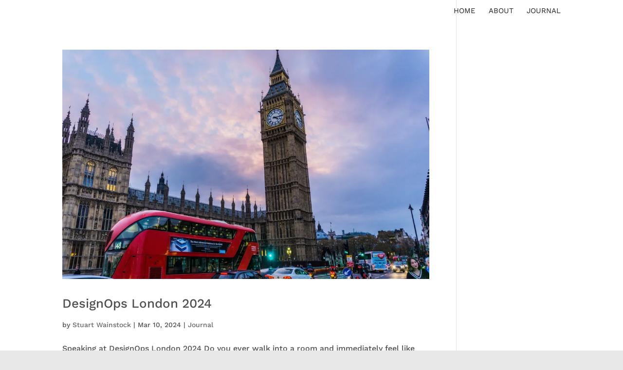

--- FILE ---
content_type: text/css
request_url: https://stuartwainstock.com/wp-content/themes/Hello-Child-Theme/style.css?ver=4.27.4
body_size: -82
content:
/*
 Theme Name:   Stuart Wainstock Portfolio
 Theme URI:    http://hello.elegantchildthemes.com/
 Description:  Stuart Wainstock Portfolio
 Author:       Stuart Wainstock
 Template:     Divi
*/


/*------------------------------------------------*/
/*-------------[General Theme Styles]-------------*/
/*------------------------------------------------*/





/*------------------------------------------------*/
/*------------------[Portfolio]-------------------*/
/*------------------------------------------------*/



/*------------------------------------------------*/
/*-----------------[Media Queries]----------------*/
/*------------------------------------------------*/
